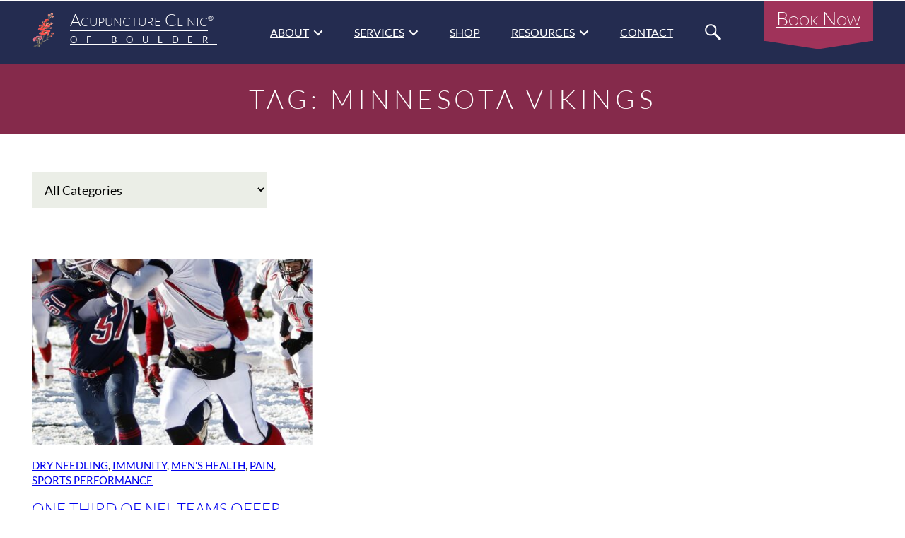

--- FILE ---
content_type: text/css
request_url: https://acuboulder.com/wp-content/themes/Acupuncture-Boulder/assets/styles/normalize.css?ver=102
body_size: 583
content:
html, body, div, span, applet, object, iframe,
h1, h2, h3, h4, h5, h6, p, blockquote, pre,
a, abbr, acronym, address, big, cite, code,
del, dfn, img, ins, kbd, s, samp,
small, strike, sub, sup, tt, var,
u, center,
dl, dt, dd, ol, ul, li,
fieldset, form, label, legend,
table, caption, tbody, tfoot, thead, tr, th, td,
article, aside, canvas, details, embed, 
figure, figcaption, footer, header, hgroup, 
menu, nav, output, ruby, section, summary,
time, mark, audio, video,
input, select, textarea, button
{
	margin: 0;
	padding: 0;
	border: 0;
	font-size: inherit;
	font: inherit;
	vertical-align: baseline;
	box-sizing: border-box;
}

table {
	border-spacing: 0;
}


article, aside, figure, footer, header, main, nav, section {
	display: block;
}

--- FILE ---
content_type: text/css
request_url: https://acuboulder.com/wp-content/plugins/content-extensions/blocks/custom-blocks.css?ver=101
body_size: 329
content:
.block-editor-block-list__layout .acuboulder-post-slider.has-global-headline>h2{position:static;width:100%}.block-editor-block-list__layout .acuboulder-post-slider .splide__slide{padding:3rem}.block-editor-block-list__layout .acuboulder-slide,.block-editor-block-list__layout .wp-block-extensions-slider-item,.block-editor-block-list__layout .splide__slide,.block-editor-block-list__layout .splide{visibility:visible}.block-editor-block-list__layout .splide__list{display:block}/*# sourceMappingURL=custom-blocks.css.map */

--- FILE ---
content_type: text/css
request_url: https://acuboulder.com/wp-content/themes/Acupuncture-Boulder/assets/styles/styles.css?ver=104
body_size: 6981
content:
html{font-size:1rem}body{overflow-x:hidden}body .is-layout-flow>*{margin-block-start:1rem;margin-block-end:0}body.logged-in.admin-bar{margin-top:-32px}body:not(.wp-admin):not(#tinymce):before{content:"";position:absolute;z-index:0;top:0;left:0;width:100%;height:5rem;background:var(--wp--preset--color--navy-blue)}body#tinymce{background:#f0f0f0}*[style*="font-weight:300"]>a{font-weight:300}a{position:relative;transition:color .3s;-webkit-tap-highlight-color:rgba(0,0,0,0);overflow:hidden}a:hover img,a:focus img,a:active img{transform:scale(1.05, 1.05)}a:active{background-color:rgba(0,0,0,0)}a[href^="tel:"]{white-space:nowrap}a img{transform:scale(1, 1);transition:transform .5s}a.is-skip-link{position:absolute;top:1rem;left:1rem;opacity:0;padding:.2rem;background:#fff}a.is-skip-link:focus{opacity:1;z-index:500}a[href="#mobile-menu"],.close{display:inline-block;position:relative;width:40px;height:40px}a[href="#mobile-menu"],.close{overflow:hidden;text-indent:1000%;white-space:nowrap}a[href="#mobile-menu"],a[href="#mobile-menu"]:before,a[href="#mobile-menu"]:after,a[href="#mobile-menu"] span,.close,.close:before,.close:after,.close span{transition:all .3s}a[href="#mobile-menu"]:before,a[href="#mobile-menu"]:after,a[href="#mobile-menu"] span,.close:before,.close:after,.close span{content:"";display:block;position:absolute;height:0;width:40px;left:0;border-bottom:2px solid #fff}a[href="#mobile-menu"]:before{top:8px}a[href="#mobile-menu"]:after{top:31px}a[href="#mobile-menu"] span{top:50%;margin-top:-1.5px;opacity:1}a[href="#mobile-menu"].open:before,.close:before{transform:rotateZ(45deg);top:18px;left:2.5px;width:33px}a[href="#mobile-menu"].open:after,.close:after{transform:rotateZ(135deg);top:18px;left:2px;width:33px}a[href="#mobile-menu"].open span,.close span{opacity:0}.base-button-style,.editor-styles-wrapper .block-editor-block-list__layout .wp-block-button__link,body>footer button,body>footer .button,body>footer .checkout-button,body>footer input[type=button],body>footer input[type=submit],body>footer input[type=reset],body>footer .wp-block-button__link,body>header button,body>header .button,body>header .checkout-button,body>header input[type=button],body>header input[type=submit],body>header input[type=reset],body>header .wp-block-button__link,body>main button,body>main .button,body>main .checkout-button,body>main input[type=button],body>main input[type=submit],body>main input[type=reset],body>main .wp-block-button__link,nav ul.buttons a{cursor:pointer;transition:all .3s;border:none;appearance:none;border-radius:0;font-weight:normal;text-transform:uppercase;line-height:1.1;letter-spacing:.1em;padding:.9rem 1.3rem .9rem;background:var(--wp--preset--color--red);color:#fff}.base-button-style:hover,.editor-styles-wrapper .block-editor-block-list__layout .wp-block-button__link:hover,body>footer button:hover,body>footer .button:hover,body>footer .checkout-button:hover,body>footer input[type=button]:hover,body>footer input[type=submit]:hover,body>footer input[type=reset]:hover,body>footer .wp-block-button__link:hover,body>header button:hover,body>header .button:hover,body>header .checkout-button:hover,body>header input[type=button]:hover,body>header input[type=submit]:hover,body>header input[type=reset]:hover,body>header .wp-block-button__link:hover,body>main button:hover,body>main .button:hover,body>main .checkout-button:hover,body>main input[type=button]:hover,body>main input[type=submit]:hover,body>main input[type=reset]:hover,body>main .wp-block-button__link:hover,.base-button-style:focus,.editor-styles-wrapper .block-editor-block-list__layout .wp-block-button__link:focus,body>footer button:focus,body>footer .button:focus,body>footer .checkout-button:focus,body>footer input[type=button]:focus,body>footer input[type=submit]:focus,body>footer input[type=reset]:focus,body>footer .wp-block-button__link:focus,body>header button:focus,body>header .button:focus,body>header .checkout-button:focus,body>header input[type=button]:focus,body>header input[type=submit]:focus,body>header input[type=reset]:focus,body>header .wp-block-button__link:focus,body>main button:focus,body>main .button:focus,body>main .checkout-button:focus,body>main input[type=button]:focus,body>main input[type=submit]:focus,body>main input[type=reset]:focus,body>main .wp-block-button__link:focus,.base-button-style:active,.editor-styles-wrapper .block-editor-block-list__layout .wp-block-button__link:active,body>footer button:active,body>footer .button:active,body>footer .checkout-button:active,body>footer input[type=button]:active,body>footer input[type=submit]:active,body>footer input[type=reset]:active,body>footer .wp-block-button__link:active,body>header button:active,body>header .button:active,body>header .checkout-button:active,body>header input[type=button]:active,body>header input[type=submit]:active,body>header input[type=reset]:active,body>header .wp-block-button__link:active,body>main button:active,body>main .button:active,body>main .checkout-button:active,body>main input[type=button]:active,body>main input[type=submit]:active,body>main input[type=reset]:active,body>main .wp-block-button__link:active,nav ul.buttons a:hover,nav ul.buttons a:focus,nav ul.buttons a:active{transform:scale(1.05, 1.05);background-color:var(--wp--preset--color--medium-red)}.big,big{font-size:var(--wp--preset--font-size--large)}body>footer input[type=radio],body>footer input[type=checkbox],body>header input[type=radio],body>header input[type=checkbox],body>main input[type=radio],body>main input[type=checkbox]{cursor:pointer;width:1rem;height:1rem;vertical-align:text-bottom;margin-right:.25rem}body>footer input[type=date],body>footer input[type=datetime],body>footer input[type=datetime-local],body>footer input[type=email],body>footer input[type=month],body>footer input[type=number],body>footer input[type=password],body>footer input[type=tel],body>footer input[type=text],body>footer input[type=time],body>footer input[type=url],body>footer input[type=week],body>footer select,body>footer textarea,body>header input[type=date],body>header input[type=datetime],body>header input[type=datetime-local],body>header input[type=email],body>header input[type=month],body>header input[type=number],body>header input[type=password],body>header input[type=tel],body>header input[type=text],body>header input[type=time],body>header input[type=url],body>header input[type=week],body>header select,body>header textarea,body>main input[type=date],body>main input[type=datetime],body>main input[type=datetime-local],body>main input[type=email],body>main input[type=month],body>main input[type=number],body>main input[type=password],body>main input[type=tel],body>main input[type=text],body>main input[type=time],body>main input[type=url],body>main input[type=week],body>main select,body>main textarea{-webkit-appearance:none;border:none;outline:none;border-radius:0;padding:.75rem;transition:all .3s;width:100%;background:#ebeee7;font-size:1rem}body>footer input[type=date]:active,body>footer input[type=date]:focus,body>footer input[type=date].valid,body>footer input[type=datetime]:active,body>footer input[type=datetime]:focus,body>footer input[type=datetime].valid,body>footer input[type=datetime-local]:active,body>footer input[type=datetime-local]:focus,body>footer input[type=datetime-local].valid,body>footer input[type=email]:active,body>footer input[type=email]:focus,body>footer input[type=email].valid,body>footer input[type=month]:active,body>footer input[type=month]:focus,body>footer input[type=month].valid,body>footer input[type=number]:active,body>footer input[type=number]:focus,body>footer input[type=number].valid,body>footer input[type=password]:active,body>footer input[type=password]:focus,body>footer input[type=password].valid,body>footer input[type=tel]:active,body>footer input[type=tel]:focus,body>footer input[type=tel].valid,body>footer input[type=text]:active,body>footer input[type=text]:focus,body>footer input[type=text].valid,body>footer input[type=time]:active,body>footer input[type=time]:focus,body>footer input[type=time].valid,body>footer input[type=url]:active,body>footer input[type=url]:focus,body>footer input[type=url].valid,body>footer input[type=week]:active,body>footer input[type=week]:focus,body>footer input[type=week].valid,body>footer select:active,body>footer select:focus,body>footer select.valid,body>footer textarea:active,body>footer textarea:focus,body>footer textarea.valid,body>header input[type=date]:active,body>header input[type=date]:focus,body>header input[type=date].valid,body>header input[type=datetime]:active,body>header input[type=datetime]:focus,body>header input[type=datetime].valid,body>header input[type=datetime-local]:active,body>header input[type=datetime-local]:focus,body>header input[type=datetime-local].valid,body>header input[type=email]:active,body>header input[type=email]:focus,body>header input[type=email].valid,body>header input[type=month]:active,body>header input[type=month]:focus,body>header input[type=month].valid,body>header input[type=number]:active,body>header input[type=number]:focus,body>header input[type=number].valid,body>header input[type=password]:active,body>header input[type=password]:focus,body>header input[type=password].valid,body>header input[type=tel]:active,body>header input[type=tel]:focus,body>header input[type=tel].valid,body>header input[type=text]:active,body>header input[type=text]:focus,body>header input[type=text].valid,body>header input[type=time]:active,body>header input[type=time]:focus,body>header input[type=time].valid,body>header input[type=url]:active,body>header input[type=url]:focus,body>header input[type=url].valid,body>header input[type=week]:active,body>header input[type=week]:focus,body>header input[type=week].valid,body>header select:active,body>header select:focus,body>header select.valid,body>header textarea:active,body>header textarea:focus,body>header textarea.valid,body>main input[type=date]:active,body>main input[type=date]:focus,body>main input[type=date].valid,body>main input[type=datetime]:active,body>main input[type=datetime]:focus,body>main input[type=datetime].valid,body>main input[type=datetime-local]:active,body>main input[type=datetime-local]:focus,body>main input[type=datetime-local].valid,body>main input[type=email]:active,body>main input[type=email]:focus,body>main input[type=email].valid,body>main input[type=month]:active,body>main input[type=month]:focus,body>main input[type=month].valid,body>main input[type=number]:active,body>main input[type=number]:focus,body>main input[type=number].valid,body>main input[type=password]:active,body>main input[type=password]:focus,body>main input[type=password].valid,body>main input[type=tel]:active,body>main input[type=tel]:focus,body>main input[type=tel].valid,body>main input[type=text]:active,body>main input[type=text]:focus,body>main input[type=text].valid,body>main input[type=time]:active,body>main input[type=time]:focus,body>main input[type=time].valid,body>main input[type=url]:active,body>main input[type=url]:focus,body>main input[type=url].valid,body>main input[type=week]:active,body>main input[type=week]:focus,body>main input[type=week].valid,body>main select:active,body>main select:focus,body>main select.valid,body>main textarea:active,body>main textarea:focus,body>main textarea.valid{outline:1px solid var(--wp--preset--color--gray)}body>footer label,body>header label,body>main label{font-weight:bold}body>footer select,body>header select,body>main select{-webkit-appearance:menulist}body>footer ::-webkit-input-placeholder,body>header ::-webkit-input-placeholder,body>main ::-webkit-input-placeholder{text-transform:uppercase;color:#aaa}body>footer ::-moz-input-placeholder,body>header ::-moz-input-placeholder,body>main ::-moz-input-placeholder{text-transform:uppercase;color:#aaa}body>footer ::-ms-input-placeholder,body>header ::-ms-input-placeholder,body>main ::-ms-input-placeholder{text-transform:uppercase;color:#aaa}body>footer .site-search,body>header .site-search,body>main .site-search{position:relative}body>footer .site-search .close,body>header .site-search .close,body>main .site-search .close{display:none}body>footer .site-search input[type=image],body>header .site-search input[type=image],body>main .site-search input[type=image]{position:absolute;top:.6rem;right:.75rem;width:1.8rem;height:1.8rem;filter:brightness(0.5)}body>footer .site-search #s,body>header .site-search #s,body>main .site-search #s{padding-right:2.5rem}body>footer img,body>footer iframe,body>footer video,body>main img,body>main iframe,body>main video{max-width:100%}body>footer img[height],body>main img[height]{height:auto !important}body>footer ol,body>footer ul,body>footer p,body>main ol,body>main ul,body>main p{padding-bottom:.5rem}body>footer ol,body>footer ul,body>main ol,body>main ul{padding-left:2rem;margin:0 0 1rem}body>footer>section,body>main>section{padding-top:clamp(3rem,3.5vw,3.5rem);padding-bottom:clamp(3rem,3.5vw,3.5rem)}body>footer>section>:not([class*=is-layout]):not(.wp-block-spacer):not(.wp-block-separator)+:not([class*=is-layout]):not(.wp-block-spacer):not(.wp-block-separator),body>main>section>:not([class*=is-layout]):not(.wp-block-spacer):not(.wp-block-separator)+:not([class*=is-layout]):not(.wp-block-spacer):not(.wp-block-separator){margin-block-start:1rem;margin-block-end:0}body>footer>section.is-style-no-padding,body>main>section.is-style-no-padding{padding:0}body>footer>section.is-style-no-side-padding,body>main>section.is-style-no-side-padding{padding-left:0;padding-right:0}body>footer>*:not(section):not(.wp-block-cover):not(.wp-block-group):not(.wp-block-media-text):not(.acuboulder-slider),body>footer>section:not(.is-style-no-padding):not(.is-style-no-side-padding)>*:not(section):not(.section-bg),body>footer>section.is-style-no-padding>.wp-block-group>*,body>footer>section.is-style-no-side-padding>.wp-block-group>*,body>footer>section>section:not(.is-style-no-padding):not(.is-style-no-side-padding)>*:not(.section-bg),body>footer>.wp-block-group>*,body>footer .wp-block-cover__inner-container,body>main>*:not(section):not(.wp-block-cover):not(.wp-block-group):not(.wp-block-media-text):not(.acuboulder-slider),body>main>section:not(.is-style-no-padding):not(.is-style-no-side-padding)>*:not(section):not(.section-bg),body>main>section.is-style-no-padding>.wp-block-group>*,body>main>section.is-style-no-side-padding>.wp-block-group>*,body>main>section>section:not(.is-style-no-padding):not(.is-style-no-side-padding)>*:not(.section-bg),body>main>.wp-block-group>*,body>main .wp-block-cover__inner-container{max-width:1400px;margin-left:clamp(1.25rem,4.5vw,2.5rem);margin-right:clamp(1.25rem,4.5vw,2.5rem)}body>footer>section+*:not(section):not(.wp-block-cover):not(.wp-block-group):not(.wp-block-media-text):not(.acuboulder-slider),body>footer>.wp-block-cover+*:not(section):not(.wp-block-cover):not(.wp-block-group):not(.wp-block-media-text):not(.acuboulder-slider),body>footer>.wp-block-group+*:not(section):not(.wp-block-cover):not(.wp-block-group):not(.wp-block-media-text):not(.acuboulder-slider),body>footer>.wp-block-media-text+*:not(section):not(.wp-block-cover):not(.wp-block-group):not(.wp-block-media-text):not(.acuboulder-slider),body>footer>.acuboulder-slider+*:not(section):not(.wp-block-cover):not(.wp-block-group):not(.wp-block-media-text):not(.acuboulder-slider),body>main>section+*:not(section):not(.wp-block-cover):not(.wp-block-group):not(.wp-block-media-text):not(.acuboulder-slider),body>main>.wp-block-cover+*:not(section):not(.wp-block-cover):not(.wp-block-group):not(.wp-block-media-text):not(.acuboulder-slider),body>main>.wp-block-group+*:not(section):not(.wp-block-cover):not(.wp-block-group):not(.wp-block-media-text):not(.acuboulder-slider),body>main>.wp-block-media-text+*:not(section):not(.wp-block-cover):not(.wp-block-group):not(.wp-block-media-text):not(.acuboulder-slider),body>main>.acuboulder-slider+*:not(section):not(.wp-block-cover):not(.wp-block-group):not(.wp-block-media-text):not(.acuboulder-slider){margin-top:clamp(3rem,5vw,5rem)}body>footer>*:not(section):not(.wp-block-cover):not(.wp-block-group):not(.wp-block-media-text):not(.acuboulder-slider):not(:first-child),body>main>*:not(section):not(.wp-block-cover):not(.wp-block-group):not(.wp-block-media-text):not(.acuboulder-slider):not(:first-child){margin-block-start:1rem}body>footer>*:not(section):not(.wp-block-cover):not(.wp-block-group):not(.wp-block-media-text):not(.acuboulder-slider):last-child,body>main>*:not(section):not(.wp-block-cover):not(.wp-block-group):not(.wp-block-media-text):not(.acuboulder-slider):last-child{margin-bottom:clamp(3rem,5vw,5rem)}body>footer>*:not(section):not(.wp-block-cover):not(.wp-block-group):not(.wp-block-media-text):not(.acuboulder-slider)+section,body>footer>*:not(section):not(.wp-block-cover):not(.wp-block-group):not(.wp-block-media-text):not(.acuboulder-slider)+.wp-block-cover,body>footer>*:not(section):not(.wp-block-cover):not(.wp-block-group):not(.wp-block-media-text):not(.acuboulder-slider)+.wp-block-group,body>footer>*:not(section):not(.wp-block-cover):not(.wp-block-group):not(.wp-block-media-text):not(.acuboulder-slider)+.wp-block-media-text,body>footer>*:not(section):not(.wp-block-cover):not(.wp-block-group):not(.wp-block-media-text):not(.acuboulder-slider)+.acuboulder-slider,body>main>*:not(section):not(.wp-block-cover):not(.wp-block-group):not(.wp-block-media-text):not(.acuboulder-slider)+section,body>main>*:not(section):not(.wp-block-cover):not(.wp-block-group):not(.wp-block-media-text):not(.acuboulder-slider)+.wp-block-cover,body>main>*:not(section):not(.wp-block-cover):not(.wp-block-group):not(.wp-block-media-text):not(.acuboulder-slider)+.wp-block-group,body>main>*:not(section):not(.wp-block-cover):not(.wp-block-group):not(.wp-block-media-text):not(.acuboulder-slider)+.wp-block-media-text,body>main>*:not(section):not(.wp-block-cover):not(.wp-block-group):not(.wp-block-media-text):not(.acuboulder-slider)+.acuboulder-slider{margin-top:clamp(3rem,5vw,5rem)}body>footer>section>*:not(:first-child),body>main>section>*:not(:first-child){margin-block-start:1rem}body>footer>section>.section-bg+*,body>main>section>.section-bg+*{margin-block-start:0}body>footer .toggle+*,body>main .toggle+*{display:none}body>footer a,body>footer .wp-block-social-link-label{color:#fff}body>footer a:hover,body>footer a:active,body>footer a:focus{color:var(--wp--preset--color--light-red)}body>footer .wp-block-social-link:hover .wp-block-social-link-label,body>footer .wp-block-social-link:active .wp-block-social-link-label,body>footer .wp-block-social-link:focus .wp-block-social-link-label{color:var(--wp--preset--color--light-red)}.has-white-color>a{transition:opacity .3s}.has-white-color>a,.has-white-color>a:hover,.has-white-color>a:active,.has-white-color>a:focus{color:#fff}.has-white-color>a:hover,.has-white-color>a:active,.has-white-color>a:focus{opacity:.8}hr{border:none;height:0px;overflow:hidden;border-bottom:1px solid var(--wp--preset--color--gray);clear:both;margin-top:2rem;margin-bottom:2rem}body>header{position:fixed;width:100%;top:0;left:0;z-index:100;background:var(--wp--preset--color--navy-blue);transition:all .3s;height:5rem;display:flex;flex-wrap:wrap;align-items:center;justify-content:space-between;overflow:hidden;padding-top:1.125rem;border-bottom:1px solid var(--wp--preset--color--navy-blue)}body>header,body>header nav{padding-left:clamp(1.25rem,4.5vw,2.5rem);padding-right:clamp(1.25rem,4.5vw,2.5rem)}body>header.open{height:100vh}body>header:hover,body>header.scrolling{border-bottom-color:#fff}body>header a[href="#mobile-menu"]{position:relative}body>header a[href="#search"]{display:none}body>header nav{flex-basis:100%;height:calc(100vh - 6rem);text-align:center;overflow-y:auto;font-size:1.1rem;margin-top:1.25rem;padding-top:1rem}body>header nav a{padding:.4rem;display:block;color:#fff;transition:opacity .3s}body>header nav a:hover,body>header nav a:active,body>header nav a:focus{color:#fff;opacity:.8}body>header nav li{list-style:none}body>header nav .sub-menu{padding:0 0 1rem}body>header nav>ul.buttons a{white-space:nowrap}body>header nav>ul>li{margin-bottom:1rem}body>header nav>ul>li>a{text-transform:uppercase;font-size:1.1em}.logo{position:relative;overflow:visible;flex-shrink:0;z-index:5;display:block;width:15.5rem;height:2.75rem;background:url(../images/Logo-Flowers.png) no-repeat left;background-size:contain;transition:transform .3s;color:#fff;white-space:nowrap;padding-left:3rem}.logo:after{content:"®";position:absolute;right:1.25rem;top:0;font-size:10px}.logo:hover,.logo:focus,.logo:active{color:#fff;transform:scale(1.05, 1.05)}.logo span:first-child{display:inline-block;font-variant:small-caps;font-weight:300;font-size:24px;line-height:1.3;border-bottom:1px solid #fff;margin-top:-0.4rem}.logo span:last-child{display:block;padding-top:.25rem;text-transform:uppercase;font-size:12.8px;letter-spacing:1em}body>main{padding-top:5rem}body>main .acuboulder-alert{position:relative;color:#fff;padding-top:1rem;padding-bottom:.5rem;display:flex;justify-content:space-between}body>main .acuboulder-alert,body>main .acuboulder-alert:before{background:var(--wp--preset--color--gray)}body>main .acuboulder-alert:before{content:"";position:absolute;left:-100vw;width:220vw;top:0;height:100%}body>main .acuboulder-alert+*{margin-top:0 !important;margin-block-start:0 !important}body>main .acuboulder-alert .acuboulder-alert-content{position:relative}body>main .acuboulder-alert .close{margin-top:-0.25rem}body>main .is-skip-link{position:absolute;left:-10000vw;width:1px;height:1px;overflow:hidden}body>main .is-skip-link:focus{position:static;width:auto;height:auto}.max-width-8em{max-width:8em !important}.max-width-8em.has-text-align-center{margin-left:auto;margin-right:auto}.max-width-10em{max-width:10em !important}.max-width-10em.has-text-align-center{margin-left:auto;margin-right:auto}.max-width-12em{max-width:12em !important}.max-width-12em.has-text-align-center{margin-left:auto;margin-right:auto}.max-width-15em{max-width:15em !important}.max-width-15em.has-text-align-center{margin-left:auto;margin-right:auto}.max-width-20em{max-width:20em !important}.max-width-20em.has-text-align-center{margin-left:auto;margin-right:auto}.max-width-25em{max-width:25em !important}.max-width-25em.has-text-align-center{margin-left:auto;margin-right:auto}.max-width-30em{max-width:30em !important}.max-width-30em.has-text-align-center{margin-left:auto;margin-right:auto}.max-width-35em{max-width:35em !important}.max-width-35em.has-text-align-center{margin-left:auto;margin-right:auto}.max-width-40em{max-width:40em !important}.max-width-40em.has-text-align-center{margin-left:auto;margin-right:auto}.modal{display:block;width:calc(100% - 2rem);max-width:1200px !important;height:auto;max-height:calc(100vh - 6rem);position:fixed;z-index:1001;top:50%;left:50%;transform:translate(-50%, -50%);background:#fff;opacity:0;pointer-events:none;transition:opacity .3s}.modal .close{position:absolute;left:100%;top:0}.modal .close:before,.modal .close:after{border-top-color:#fff}.modal>div{margin:clamp(1rem,2vw,2rem);max-height:calc(100vh - 10rem);overflow-y:auto;overflow-x:hidden}.modal>div>iframe,.modal>div>img,.modal>div>video{display:block;width:100%;margin:auto}.overlay{width:100%;height:100%;position:fixed;z-index:1000;left:0px;top:0px;background:rgba(0,0,0,.8);display:block;opacity:0;transition:opacity .3s;pointer-events:none}.page-numbers{display:inline-block;padding:.35rem;vertical-align:middle}.page-numbers.current,.page-numbers.dots{color:var(--wp--preset--color--gray)}.splide .splide__arrow{background:none}.splide .splide__arrow:hover,.splide .splide__arrow:active,.splide .splide__arrow:focus{transform:scale(1.1) translateY(-50%)}.splide .splide__arrow svg{fill:#fff;height:1.5rem;width:1.5rem}.splide .splide__pagination__page{width:10px;height:10px;margin:5px}.splide .splide__pagination__page:hover,.splide .splide__pagination__page:active,.splide .splide__pagination__page:focus{background-color:#ccc}.splide .splide__pagination__page.is-active{background:var(--wp--preset--color--medium-red)}sup{font-size:.5em;vertical-align:.8em}.toggle{display:block;position:relative;cursor:pointer;padding:.5rem 2rem .5rem .5rem;font-size:var(--wp--preset--font-size--large)}.toggle,.toggle:active{background:rgba(0,0,0,.05)}.toggle:after{content:"+";display:block;position:absolute;right:.5rem;top:.3rem;font-size:1.25em}.toggle.active:after{content:"–"}.toggle+div{padding:1rem .5rem}.archive #categories-dropdown,.blog #categories-dropdown{width:auto;margin-bottom:2rem}.is-newsletter-subscribe form{max-width:30rem;margin-left:auto;margin-right:auto;display:flex}.is-newsletter-subscribe sup{font-size:.7em}.post-sidebar{text-align:center}.post-sidebar .author-photo{position:relative;width:120px;height:120px;margin-left:auto;margin-right:auto;overflow:hidden}.post-sidebar .author-photo img{position:absolute;left:50%;top:0;transform:translateX(-50%);min-height:101%;object-fit:cover}.post-sidebar hr.wp-block-separator:only-child{margin:0 0 -1rem}.post-sidebar .site-search{transform:scale(0.9)}.post-sidebar>ul>li{list-style:none}.post-sidebar>ul>li:not(.widget_text){margin-bottom:2rem}.post-sidebar .wp-block-categories,.post-sidebar .wp-block-latest-posts{padding:0}.post-sidebar .wp-block-categories li,.post-sidebar .wp-block-latest-posts li{list-style:none;font-size:var(--wp--preset--font-size--small);margin-bottom:.75rem}.single .post-title:after{content:"";position:relative;display:block;width:70%;height:0;max-width:20rem;left:50%;transform:translateX(-50%);border-bottom:1px solid #000;opacity:.3;margin:1rem 0}.single-post .has-post-previous a,.single-post .has-post-next a{display:inline-block}.single-post .has-post-previous a:before,.single-post .has-post-next a:after{content:"";position:absolute;width:1.5em;height:1.5em;top:calc(50% - .75em);background:url("data:image/svg+xml,%3Csvg xmlns='http://www.w3.org/2000/svg' x='0px' y='0px' viewBox='0 0 12 11'%3E%3Cpolyline fill='none' stroke='%23852a4b' points='6.2,10.3 1.4,5.5 6.2,0.7 '/%3E%3Cline stroke='%23852a4b' x1='2' y1='5.5' x2='12' y2='5.5'/%3E%3C/svg%3E") no-repeat;background-size:contain}.single-post .has-post-previous a{padding-left:2em}.single-post .has-post-previous a:before{left:0}.single-post .has-post-next a{padding-right:2em}.single-post .has-post-next a:after{transform:scaleX(-1);right:0}.single-post .post-content>div:not([class])>*:not(:first-child){margin-block-start:1rem}@media(max-width: 781px){body>footer .hide-mobile,body>footer .show-desktop,body>header .hide-mobile,body>header .show-desktop,body>main .hide-mobile,body>main .show-desktop{display:none !important}body>footer,body>footer *,body>main,body>main *{text-align:center !important}body>footer *:not(.splide__list),body>main *:not(.splide__list){justify-content:center !important}body>footer img,body>main img{margin-left:auto;margin-right:auto}body>footer li,body>main li{list-style:none}body>footer td,body>footer th,body>main td,body>main th{text-align:left !important}body>footer ul,body>main ul{padding-left:0}body>footer .logo{margin-left:auto !important;margin-right:auto !important;transform:translateX(-1.5rem)}body>footer .logo:hover,body>footer .logo:active,body>footer .logo:focus{transform:scale(1.05) translateX(-1.5rem)}body>footer .wp-block-social-links{align-items:center !important}}@media(min-width: 782px){html{font-size:1.06rem}body>footer .hide-desktop,body>footer .show-mobile,body>header .hide-desktop,body>header .show-mobile,body>main .hide-desktop,body>main .show-mobile{display:none !important}.single-post .has-post-previous,.single-post .has-post-next{margin-top:1rem}.single-post .has-post-next{text-align:right}.single-post .post-sidebar{flex-basis:33%;max-width:15rem}}@media(max-width: 1199px){body>header nav>ul.buttons a,body>header nav>ul.buttons a:hover,body>header nav>ul.buttons a:active,body>header nav>ul.buttons a:focus{background-color:#fff;color:#000}body>header .site-search{margin-top:2rem}}@media(min-width: 1200px){html{font-size:1.125rem}html.desktop footer .transition,html.desktop header .transition,html.desktop main .transition{transition:all 1s .3s}html.desktop footer .transition.blur,html.desktop header .transition.blur,html.desktop main .transition.blur{filter:blur(8px)}html.desktop footer .transition.blur.complete,html.desktop header .transition.blur.complete,html.desktop main .transition.blur.complete{filter:none}html.desktop footer .transition.delay,html.desktop header .transition.delay,html.desktop main .transition.delay{transition-delay:.8s}html.desktop footer .transition.delay.more,html.desktop header .transition.delay.more,html.desktop main .transition.delay.more{transition-delay:1.5s}html.desktop footer .transition.enlarge,html.desktop header .transition.enlarge,html.desktop main .transition.enlarge{transform:scale(0.5, 0.5)}html.desktop footer .transition.enlarge.complete,html.desktop header .transition.enlarge.complete,html.desktop main .transition.enlarge.complete{transform:scale(1, 1)}html.desktop footer .transition.move-left,html.desktop header .transition.move-left,html.desktop main .transition.move-left{transform:translateX(100%)}html.desktop footer .transition.move-left.complete,html.desktop header .transition.move-left.complete,html.desktop main .transition.move-left.complete{transform:translateX(0)}html.desktop footer .transition.move-right,html.desktop header .transition.move-right,html.desktop main .transition.move-right{transform:translateX(-100%)}html.desktop footer .transition.move-right.complete,html.desktop header .transition.move-right.complete,html.desktop main .transition.move-right.complete{transform:translateX(0)}html.desktop footer .transition.move-up,html.desktop header .transition.move-up,html.desktop main .transition.move-up{transform:translateY(6rem)}html.desktop footer .transition.move-up.complete,html.desktop header .transition.move-up.complete,html.desktop main .transition.move-up.complete{transform:translateY(0)}html.desktop footer .transition.move-down,html.desktop header .transition.move-down,html.desktop main .transition.move-down{transform:translateY(-6rem)}html.desktop footer .transition.move-down.complete,html.desktop header .transition.move-down.complete,html.desktop main .transition.move-down.complete{transform:translateY(0)}html.desktop footer .transition.opacity,html.desktop header .transition.opacity,html.desktop main .transition.opacity{opacity:0}html.desktop footer .transition.opacity.complete,html.desktop header .transition.opacity.complete,html.desktop main .transition.opacity.complete{opacity:1}html.desktop footer .transition.reduce,html.desktop header .transition.reduce,html.desktop main .transition.reduce{transform:scale(1.5, 1.5)}html.desktop footer .transition.reduce.complete,html.desktop header .transition.reduce.complete,html.desktop main .transition.reduce.complete{transform:scale(1, 1)}body>header{padding-top:.25rem;overflow:visible}body>header a[href="#mobile-menu"]{display:none}body>header a[href="#search"]{display:block;width:2.25rem;overflow:hidden;text-indent:1000%;white-space:nowrap;background-image:url(../images/Search-Icon.svg);background-repeat:no-repeat;background-position:center;background-size:1.25rem}body>header .logo{margin-top:-0.6rem}body>header nav{flex-basis:auto;flex-grow:5;height:auto;overflow:visible;margin:0 0 0 2rem;padding:0;font-size:.8rem}body>header nav,body>header nav>ul{display:flex}body>header nav>ul{margin:0}body>header nav>ul.buttons{order:3;margin-top:-1rem;margin-left:2rem;transition:margin-top .3s}body>header nav>ul.buttons a{position:relative;overflow:visible;background:var(--wp--preset--color--medium-red);font-size:1.5rem;font-variant:small-caps;font-weight:300;text-transform:none;letter-spacing:normal;padding:1.25rem 1rem 1rem}body>header nav>ul.buttons a:after{content:"";position:absolute;display:block;width:100%;left:0;top:99%;height:12px;background:var(--wp--preset--color--medium-red);clip-path:polygon(0 0, 50% 100%, 100% 0)}body>header nav>ul.buttons a:hover,body>header nav>ul.buttons a:active,body>header nav>ul.buttons a:focus{opacity:1}body>header nav>ul.main{flex-grow:2;margin-top:.75rem;justify-content:space-around}body>header nav>ul.main>li{position:relative}body>header nav>ul.main>li:hover>.sub-menu,body>header nav>ul.main>li:focus>.sub-menu,body>header nav>ul.main>li:focus-within>.sub-menu,body>header nav>ul.main>li>a:hover+.sub-menu,body>header nav>ul.main>li>a:active+.sub-menu,body>header nav>ul.main>li>a:focus+.sub-menu{opacity:1;pointer-events:all}body>header nav>ul.main>li>a{padding-top:.8rem;padding-bottom:.8rem}body>header nav>ul.main>li.is-search{order:20}body>header nav>ul.main>li.menu-item-has-children>a:after{content:"";display:inline-block;margin-left:.6rem;width:.4rem;height:.4rem;border-left:2px solid #fff;border-bottom:2px solid #fff;transform:rotate(-45deg) translateY(-0.2rem)}body>header nav>ul.main>li .sub-menu{position:absolute;background:var(--wp--preset--color--navy-blue);top:calc(100% - .3rem);left:calc(50% - .5rem);transform:translateX(-50%);min-width:10rem;max-width:20rem;padding:.7rem .5rem 1rem;transition:transform .3s;opacity:0;transition:opacity .3s;pointer-events:none}body>header nav>ul.main>li .sub-menu:before{content:"";position:absolute;z-index:-1;top:1.4rem;left:-1px;width:100%;bottom:0;border:1px solid #fff;border-top:none}body>header .site-search{position:absolute;right:-0.5rem;top:0;width:15rem;opacity:0;transition:opacity .5s;pointer-events:none}body>header .site-search .close{display:block;position:absolute;left:calc(100% + .2rem);top:.4rem}body>header .site-search input[type=image]{top:.6rem;width:1.5rem;height:1.5rem}body>header .site-search.open{opacity:1;pointer-events:all}}@media(min-width: 1500px){body>footer>*:not(section):not(.wp-block-cover):not(.wp-block-group):not(.wp-block-media-text):not(.wp-block-image.aligncenter):not(.acuboulder-slider),body>footer>section:not(.is-style-no-padding):not(.is-style-no-side-padding)>*:not(.wp-block-image.aligncenter):not(.section-bg),body>footer>section.is-style-no-padding>.wp-block-group>*,body>footer>section.is-style-no-side-padding>.wp-block-group>*,body>footer .wp-block-cover__inner-container,body>main>*:not(section):not(.wp-block-cover):not(.wp-block-group):not(.wp-block-media-text):not(.wp-block-image.aligncenter):not(.acuboulder-slider),body>main>section:not(.is-style-no-padding):not(.is-style-no-side-padding)>*:not(.wp-block-image.aligncenter):not(.section-bg),body>main>section.is-style-no-padding>.wp-block-group>*,body>main>section.is-style-no-side-padding>.wp-block-group>*,body>main .wp-block-cover__inner-container{margin-left:calc(50vw - 700px) !important;margin-right:calc(50vw - 700px) !important}body>header{padding-left:calc(50vw - 700px);padding-right:calc(50vw - 700px)}body>header .logo{transform:scale(1.1)}body>header .logo:hover,body>header .logo:active,body>header .logo:focus{transform:scale(1.15)}}@media(min-width: 1600px){html{font-size:1.18rem}}.block-editor-block-list__layout .has-large-font-size{margin-block-start:1rem;margin-block-end:1rem}.block-editor-block-list__layout .has-x-large-font-size{margin-block-start:1rem;margin-block-end:1rem}.block-editor-block-list__layout .has-xxl-font-size{margin-block-start:1rem;margin-block-end:1rem}.block-editor-block-list__layout .has-xxxl-font-size{margin-block-start:1rem;margin-block-end:1rem}.block-editor-block-list__layout .has-xxxxl-font-size{margin-block-start:1rem;margin-block-end:1rem}.editor-styles-wrapper .block-editor-block-list__layout .wp-block-columns.is-layout-flex{gap:clamp(1rem,3vw,2rem)}@media(max-width: 781px){.wp-block-columns.is-style-stack-reverse{flex-direction:column-reverse}}.wp-block-cover-image .wp-block-cover__image-background,.wp-block-cover .wp-block-cover__image-background{height:100% !important}.wp-block-gallery.has-nested-images.is-style-acuboulder{justify-content:center}.wp-block-gallery.has-nested-images.is-style-acuboulder.columns-3 figure.wp-block-image:not(#individual-image){max-width:calc(33.33333% - var(--wp--style--unstable-gallery-gap, 16px)*.66667)}.wp-block-gallery.has-nested-images.is-style-acuboulder.columns-4 figure.wp-block-image:not(#individual-image){max-width:calc(25% - var(--wp--style--unstable-gallery-gap, 16px)*.75)}.wp-block-gallery.has-nested-images.is-style-acuboulder figure.wp-block-image a:after{content:"";position:absolute;left:0;width:100%;top:0;height:100%;background:#fff;opacity:0;transition:opacity .3s}.wp-block-gallery.has-nested-images.is-style-acuboulder figure.wp-block-image a:hover:after,.wp-block-gallery.has-nested-images.is-style-acuboulder figure.wp-block-image a:focus:after,.wp-block-gallery.has-nested-images.is-style-acuboulder figure.wp-block-image a:active:after{opacity:.5}.wp-block-gallery.has-nested-images.is-style-acuboulder figure.wp-block-image a:hover+figcaption,.wp-block-gallery.has-nested-images.is-style-acuboulder figure.wp-block-image a:focus+figcaption,.wp-block-gallery.has-nested-images.is-style-acuboulder figure.wp-block-image a:active+figcaption{bottom:50%;transform:translateY(50%);background-color:rgba(0,0,0,0)}.wp-block-gallery.has-nested-images.is-style-acuboulder figure.wp-block-image figcaption{color:#000;text-transform:uppercase;font-size:var(--wp--preset--font-size--large);line-height:1.1;background:rgba(255,255,255,.5);padding:1rem;max-height:none;transition:all .3s}@media(max-width: 1199px){.wp-block-gallery.has-nested-images.is-style-acuboulder.columns-4 figure.wp-block-image:not(#individual-image){width:calc(33.33333% - var(--wp--style--unstable-gallery-gap, 16px)*.66667);max-width:calc(33.33333% - var(--wp--style--unstable-gallery-gap, 16px)*.66667)}}@media(max-width: 781px){.wp-block-gallery.has-nested-images.is-style-acuboulder.columns-3 figure.wp-block-image:not(#individual-image),.wp-block-gallery.has-nested-images.is-style-acuboulder.columns-4 figure.wp-block-image:not(#individual-image){width:calc(50% - var(--wp--style--unstable-gallery-gap, 16px)*.5);max-width:calc(50% - var(--wp--style--unstable-gallery-gap, 16px)*.5)}}@media(max-width: 549px){.wp-block-gallery.has-nested-images.is-style-acuboulder.columns-3 figure.wp-block-image:not(#individual-image),.wp-block-gallery.has-nested-images.is-style-acuboulder.columns-4 figure.wp-block-image:not(#individual-image){width:100%;max-width:100%}}body>main .wp-block-gallery.has-nested-images.is-style-acuboulder figcaption{pointer-events:none}.wp-block-group.is-content-justification-space-between{justify-content:space-between}h1.wp-block-heading.is-style-acuboulder{text-transform:uppercase;font-size:var(--wp--preset--font-size--xxxl);font-weight:300;letter-spacing:.15em;text-align:center}h2.wp-block-heading.is-style-acuboulder{letter-spacing:.15em}h2.wp-block-heading.is-style-acuboulder>span{display:inline-block;position:relative}h2.wp-block-heading.is-style-acuboulder>span:after{content:"";position:relative;display:block;width:70%;left:15%;height:0;border-bottom:1px solid #fff;opacity:.5;margin:.3rem 0 1rem}h2.wp-block-heading.is-style-small-caps{text-transform:none;font-variant:small-caps;letter-spacing:.05em}.wp-block-image,.wp-block-image img,.wp-block-post-featured-image,.wp-block-post-featured-image img{display:block}.wp-block-image.aligncenter,.wp-block-image.aligncenter img,.wp-block-image.aligncenter .components-resizable-box__container{margin-left:auto !important;margin-right:auto !important}.wp-block-image.is-style-circular img{border-radius:2000px}.wp-block-image.is-style-multiply img{mix-blend-mode:multiply}.wp-block-post-featured-image{position:relative;width:100%;height:0;padding:0 0 66.6666% !important;overflow:hidden}.wp-block-post-featured-image a,.wp-block-post-featured-image img{position:absolute}.wp-block-post-featured-image a{left:0;top:0;width:100%;height:100%}.wp-block-post-featured-image a:hover img,.wp-block-post-featured-image a:active img,.wp-block-post-featured-image a:focus img{transform:translate(-50%, -50%) scale(1.05)}.wp-block-post-featured-image img{left:50%;top:50%;transform:translate(-50%, -50%);min-height:101%;object-fit:cover}@media(max-width: 781px){.wp-block-media-text.is-stacked-on-mobile{grid-template-columns:100% !important}.wp-block-media-text.is-stacked-on-mobile .wp-block-media-text__content,.wp-block-media-text.is-stacked-on-mobile .wp-block-media-text__media{grid-column:1}.wp-block-media-text.is-stacked-on-mobile .wp-block-media-text__content,.wp-block-media-text.is-stacked-on-mobile.has-media-on-the-right.is-style-stack-reverse .wp-block-media-text__content{grid-row:2}.wp-block-media-text.is-stacked-on-mobile .wp-block-media-text__media,.wp-block-media-text.is-stacked-on-mobile.has-media-on-the-right.is-style-stack-reverse .wp-block-media-text__media{grid-row:1}.wp-block-media-text.is-stacked-on-mobile.is-style-stack-reverse .wp-block-media-text__content,.wp-block-media-text.is-stacked-on-mobile.has-media-on-the-right .wp-block-media-text__content{grid-row:1}.wp-block-media-text.is-stacked-on-mobile.is-style-stack-reverse .wp-block-media-text__media,.wp-block-media-text.is-stacked-on-mobile.has-media-on-the-right .wp-block-media-text__media{grid-row:2}}.wp-block-table.is-style-no-styling th,.wp-block-table.is-style-no-styling td{border:none;padding:0 0 .5rem 0}.wp-block-table.is-style-no-styling th:not(:last-child),.wp-block-table.is-style-no-styling td:not(:last-child){padding-right:1rem}.wp-block-table[class*=is-style-responsive-table]{position:relative;line-height:1.3;overflow:visible}.wp-block-table[class*=is-style-responsive-table],.wp-block-table[class*=is-style-responsive-table] thead,.wp-block-table[class*=is-style-responsive-table] th,.wp-block-table[class*=is-style-responsive-table] td{border:none}.wp-block-table[class*=is-style-responsive-table] .scroller{width:100%;overflow-x:auto}.wp-block-table[class*=is-style-responsive-table] tbody td{padding-top:.75rem}.wp-block-table[class*=is-style-responsive-table] tbody tr{vertical-align:top}.wp-block-table[class*=is-style-responsive-table] tbody tr:first-child td{padding-top:1.25rem}.wp-block-table[class*=is-style-responsive-table] td,.wp-block-table[class*=is-style-responsive-table] th{text-align:center;min-width:10rem}.wp-block-table[class*=is-style-responsive-table] thead{background:#fff;text-transform:uppercase;color:var(--wp--preset--color--blue);font-size:.9rem;font-weight:bold}.wp-block-table[class*=is-style-responsive-table] thead th{padding-top:.4rem;padding-bottom:.4rem}.wp-block-table[class*=is-style-responsive-table] .responsive-table-navigation{display:block;text-align:right;padding-bottom:.5rem;opacity:0;pointer-events:none;transition:opacity .3s}.wp-block-table[class*=is-style-responsive-table] .responsive-table-navigation a{overflow:hidden;text-indent:1000%;white-space:nowrap;display:inline-block;vertical-align:-0.2em;width:1rem;height:1rem;border:4px solid rgba(0,0,0,0);border-right-color:var(--wp--preset--color--blue);border-top-color:var(--wp--preset--color--blue)}.wp-block-table[class*=is-style-responsive-table] .responsive-table-navigation a[href="#move-left"]{transform:rotate(225deg)}.wp-block-table[class*=is-style-responsive-table] .responsive-table-navigation a[href="#move-right"]{transform:rotate(45deg)}.wp-block-table[class*=is-style-responsive-table] .responsive-table-navigation.visible{opacity:1;pointer-events:all}@media(max-width: 781px){.wp-block-table[class*=is-style-responsive-table] .responsive-table-navigation{text-align:center}}@media(max-width: 781px){footer .wp-block-columns.rtl,footer .wp-block-columns.stack-rtl,footer .wp-block-columns.stack-reverse,main .wp-block-columns.rtl,main .wp-block-columns.stack-rtl,main .wp-block-columns.stack-reverse{flex-wrap:wrap-reverse !important}footer .wp-block-columns:not(.is-not-stacked-on-mobile)>.wp-block-column:not(:only-child),footer .wp-block-column,footer .wp-block-column:not(:only-child),main .wp-block-columns:not(.is-not-stacked-on-mobile)>.wp-block-column:not(:only-child),main .wp-block-column,main .wp-block-column:not(:only-child){flex-basis:100% !important}}.acuboulder-accordion-item+.acuboulder-accordion-item{margin-block-start:.25rem !important;margin-top:.25rem}.acuboulder-post-slider{text-align:center;position:relative}.acuboulder-post-slider,.acuboulder-post-slider .splide__slide{background-repeat:no-repeat;background-position:center;background-size:cover}.acuboulder-post-slider.has-global-headline>h2{position:absolute;z-index:20;left:clamp(3rem,5vw,5rem);width:calc(100% - clamp(6rem,10vw,10rem));top:clamp(3rem,5vw,5rem)}.acuboulder-post-slider.has-global-headline .splide__arrow{top:calc(50% + clamp(2rem,4vw,4rem))}.acuboulder-post-slider.has-global-headline .splide__slide{padding-top:clamp(9rem,15vw,15rem)}.acuboulder-post-slider.has-white-color *{color:#fff}.acuboulder-post-slider .splide__slide{padding:clamp(3rem,5vw,5rem) clamp(3rem,10vw,10rem) clamp(3rem,6vw,6rem);font-size:1.2rem;font-weight:300}.acuboulder-post-slider .splide__slide[style*=background-image]:before{content:"";position:absolute;left:0;top:0;width:100%;height:100%;background:#000;opacity:.4}.acuboulder-post-slider .splide__slide>*{position:relative}@media(min-width: 1200px){.acuboulder-post-slider .splide__arrow--prev{left:3rem}.acuboulder-post-slider .splide__arrow--next{right:3rem}}@media(min-width: 1500px){.acuboulder-post-slider .splide__arrow--prev{left:calc(50vw - 700px)}.acuboulder-post-slider .splide__arrow--next{right:calc(50vw - 700px)}.acuboulder-post-slider .splide__slide{padding-left:calc(50vw - 700px + 6rem);padding-right:calc(50vw - 700px + 6rem)}}body>footer .acuboulder-slider[style*=height],body>main .acuboulder-slider[style*=height]{overflow:hidden}body>footer .acuboulder-slider[style*=height] .acuboulder-slide .acf-innerblocks-container,body>footer .acuboulder-slider[style*=height] .acuboulder-slide .acf-innerblocks-container>.wp-block-image,body>main .acuboulder-slider[style*=height] .acuboulder-slide .acf-innerblocks-container,body>main .acuboulder-slider[style*=height] .acuboulder-slide .acf-innerblocks-container>.wp-block-image{height:100%}body>footer .acuboulder-slider[style*=height] .acuboulder-slide .acf-innerblocks-container>.wp-block-image,body>main .acuboulder-slider[style*=height] .acuboulder-slide .acf-innerblocks-container>.wp-block-image{position:relative}body>footer .acuboulder-slider[style*=height] .acuboulder-slide .acf-innerblocks-container>.wp-block-image img,body>main .acuboulder-slider[style*=height] .acuboulder-slide .acf-innerblocks-container>.wp-block-image img{position:absolute;left:0;width:100%;top:50%;transform:translateY(-50%);object-fit:cover}body>footer .acuboulder-slider[style*=height] .splide__track,body>main .acuboulder-slider[style*=height] .splide__track{height:100%}html.iOS{position:relative;overflow-x:hidden}/*# sourceMappingURL=styles.css.map */

--- FILE ---
content_type: text/css
request_url: https://acuboulder.com/wp-content/plugins/gutenberg-extensions-60-min/gutenberg-extensions.css?ver=1
body_size: 469
content:
.block-editor-block-list__layout.is-root-container{padding-left:44px;padding-right:44px}.block-editor-block-list__layout .block-editor-block-list__block::before{content:"";position:absolute;border:1px solid #e0e0e0;top:0;left:0;right:0;bottom:0;pointer-events:none;height:auto}.block-editor-block-list__layout .block-editor-block-list__block.is-selected::before{outline:1px solid #006a95;height:auto}.edit-post-visual-editor .block-editor-block-list__block{padding:10px}.wp-block{max-width:none}.wp-block-columns>.block-editor-inner-blocks>.block-editor-block-list__layout>[data-type="core/column"]{padding:7px}/*# sourceMappingURL=gutenberg-extensions.css.map */

--- FILE ---
content_type: image/svg+xml
request_url: https://acuboulder.com/wp-content/themes/Acupuncture-Boulder/assets/images/Search-Icon.svg
body_size: 544
content:
<?xml version="1.0" encoding="utf-8"?>
<svg version="1.1" id="Layer_1" focusable="false" xmlns="http://www.w3.org/2000/svg" xmlns:xlink="http://www.w3.org/1999/xlink"
	 x="0px" y="0px" viewBox="0 0 516 516" style="enable-background:new 0 0 516 516;" xml:space="preserve">
<path fill="#ffffff" d="M506.2,451.7L358.3,303.8c-3.9-3.9-9.3-6.1-14.9-6.1h-14.3c24.1-30.9,38.5-69.7,38.5-112
	c0-100.5-81.5-182-182-182s-182,81.5-182,182s81.5,182,182,182c42.3,0,81.1-14.3,112-38.5v14.3c0,5.6,2.2,10.9,6.1,14.9l147.9,147.9
	c8.2,8.2,21.5,8.2,29.7,0l24.8-24.8C514.3,473.2,514.3,459.9,506.2,451.7z M185.7,323.2c-76,0-137.6-61.5-137.6-137.6
	c0-76,61.5-137.6,137.6-137.6c76,0,137.6,61.5,137.6,137.6C323.2,261.6,261.8,323.2,185.7,323.2z"/>
</svg>


--- FILE ---
content_type: application/javascript
request_url: https://acuboulder.com/wp-content/themes/Acupuncture-Boulder/assets/js/scripts.min.js?ver=101
body_size: 3308
content:
"use strict";if(void 0===$$)var $$=function(e=""){return document.querySelectorAll(e)};const L=console.log;window.addEventListener("load",()=>{if(location.hash){let e=$$('a[href="'+location.hash+'"]'),t=$$(location.hash);e.length>0&&e[0].dispatchEvent(new Event("click")),t.length>0&&t[0].className.indexOf("toggle")<0&&t[0].scrollIntoView({behavior:"smooth",block:"center"})}}),window.addEventListener("orientationchange",()=>{window.dispatchEvent(new Event("resize"))}),window.addEventListener("resize",()=>{let e=$$("h1, h2");e.length>0&&($$("html")[0].clientWidth<782?e.forEach(e=>{let t=e.innerHTML.replace("&nbsp;"," ");e.innerHTML=t}):e.forEach(e=>{let t=e.textContent.trim().split(" ");if(t.length>5){let i=t.slice(-2).join(" "),l=i.replace(" ","&nbsp;");t=e.innerHTML.replace(i,l),e.innerHTML=t}}))}),window.addEventListener("hashchange",e=>{e.preventDefault()}),window.addEventListener("DOMContentLoaded",()=>{let e=null;if($$("a").forEach(e=>{e.addEventListener("click",e=>{let t=e.target;"a"!=t.tagName.toLowerCase()&&(t=t.closest("a"));let i=t.getAttribute("href"),l=!0;if(!(t.className.indexOf("toggle")>-1)){if(null!==t.closest("body > header"))"#mobile-menu"==i?(t.closest("body > header").classList.toggle("open"),t.classList.toggle("open")):"#search"==i?$$("body > header .site-search")[0].classList.add("open"):"#close-search"==i&&null!==t.closest(".site-search")?$$("body > header .site-search")[0].classList.remove("open"):($$("body > header")[0].classList.remove("open"),l=!1);else if("#"==i.substring(0,1)){let e=$$(i);if(e=e.length<1?$$('a[name="'+i.substring(1)+'"]')[0]:e[0],e.length<1)return;e.scrollIntoView({behavior:"smooth",block:"center"}),history.pushState(null,null,i)}else l=!1;if("modal"==t.getAttribute("rel")||"overlay"==t.getAttribute("rel")||null!=t.closest(".is-style-opens-modal")){let e=Modal_Build(t);e&&e.length>0&&(l=!0,new Modal({content:e}))}l&&(e.preventDefault(),e.stopImmediatePropagation())}})}),e=$$(".site-search"),e.length>0&&e.forEach(e=>{e.onsubmit=function(){let t=e.querySelector("#s");if(t.value==t.getAttribute("placeholder")||t.value.length<3)return!1}}),$$("body > header .site-search").length>0&&$$("body")[0].addEventListener("click",e=>{$$("html")[0].clientWidth>1199&&null==e.target.closest(".site-search")&&null==e.target.closest('body > header a[href="#search"]')&&$$("body > header .site-search")[0].className.indexOf("open")>-1&&$$("body > header .site-search")[0].classList.remove("open")}),window.addEventListener("scroll",e=>{window.scrollY>80?$$("body > header")[0].classList.add("scrolling"):$$("body > header")[0].classList.remove("scrolling"),$$(".transition").forEach(e=>{e.getBoundingClientRect().top<$$("html")[0].clientHeight&&e.classList.add("complete")})}),$$("body")[0].outerHeight<window.clientHeight){let e=$$(".transition");e.length>1&&e.forEach(e=>{e.classList.add("complete")})}else window.scrollBy(0,1);e=$$(".toggle"),e.length>0&&e.forEach(e=>{e.addEventListener("click",t=>{t.preventDefault(),t.stopImmediatePropagation(),e.parentElement.parentElement.querySelectorAll(".toggle").forEach(t=>{t.isSameNode(e)||(t.classList.remove("active"),slideUp({element:t.nextElementSibling}))}),t.target.className.indexOf("active")>-1?(t.target.classList.remove("active"),slideUp({element:t.target.nextElementSibling})):(t.target.classList.add("active"),slideDown({element:t.target.nextElementSibling})),"a"==t.target.tagName.toLowerCase()&&t.target.getAttribute("href").length>1&&history.pushState(null,null,t.target.getAttribute("href"))})}),e=$$("#categories-dropdown"),e.length>0&&e[0].addEventListener("change",e=>{let t=e.target.value;window.location=0==t?"/blog/":"/blog/category/"+t+"/"}),e=$$(".wp-block-heading.is-style-acuboulder"),e.length>0&&e.forEach(e=>{e.innerHTML="<span>"+e.innerHTML+"</span>"})}),function(){function e(){function e(e){var i=e.element,l=e.slideSpeed,n=e.easing,o=e.delay,s=e.visibleDisplayValue;return t({element:i,slideSpeed:l,direction:"down",easing:n,delay:o,visibleDisplayValue:s})}function i(e){var i=e.element,l=e.slideSpeed,n=e.easing,o=e.delay;return t({element:i,slideSpeed:l,direction:"up",easing:n,delay:o})}function l(e){var i=e.element,l=e.slideSpeed,n=e.easing,o=e.delay,s=e.visibleDisplayValue;return t({element:i,slideSpeed:l,easing:n,delay:o,visibleDisplayValue:s})}var n=document.createElement("style");n.id="dom-slider",n.innerHTML="\n      .DOM-slider-hidden {\n        height: 0 !important;\n        padding-top: 0 !important;\n        padding-bottom: 0 !important;\n        border-top-width: 0 !important;\n        border-bottom-width: 0 !important;\n        margin-top: 0 !important;\n        margin-bottom: 0 !important;\n        overflow: hidden !important;\n      }\n    ",document.head.appendChild(n),window.domSlider={slideDown:e,slideUp:i,slideToggle:l}}function t(e){var t=e.element,i=e.slideSpeed,l=e.direction,n=e.easing,o=e.delay,s=void 0===o?0:o,a=e.visibleDisplayValue,r=void 0===a?"block":a,d=t.dataset.domSliderId||(Date.now()*Math.random()).toFixed(0);t.dataset.domSliderId||(t.dataset.domSliderId=d);var c=window.getComputedStyle(t),h="none"===c.getPropertyValue("display"),u=l||(h||t.classList.contains("DOM-slider-hidden")?"down":"up"),m=i||(0===i?0:300),g=c.getPropertyValue("box-sizing"),p=parseInt(c.getPropertyValue("padding-top").split("px")[0]),f=parseInt(c.getPropertyValue("padding-bottom").split("px")[0]),v=Math.max(t.scrollHeight-p-f,0);return"border-box"===g&&(v=Math.max(t.scrollHeight,0)),t.dataset.sliding?Promise.resolve(t):"down"!==u||h||t.classList.contains("DOM-slider-hidden")?"up"===u&&t.classList.contains("DOM-slider-hidden")?Promise.resolve(t):(t.dataset.sliding=!0,t.setAttribute("aria-hidden","down"===u?"false":"true"),"down"===u&&h&&(t.classList.add("DOM-slider-hidden"),t.style.display=r,v=t.scrollHeight),t.style.height="".concat(v,"px"),t.style.transition="all ".concat(m,"ms ").concat(n||""),t.style.overflow="hidden",new Promise(function(e){setTimeout(function(){t.classList.toggle("DOM-slider-hidden"),e()},+s>20?+s:20)}).then(function(){return new Promise(function(e){setTimeout(function(){t.style.removeProperty("height"),t.style.removeProperty("transition"),t.style.removeProperty("overflow"),t.removeAttribute("data-sliding"),e(t)},m)})})):Promise.resolve(t)}function i(){function e(){i=document.querySelectorAll(".DOM-slider-hidden"),i.forEach(function(e){e.classList.remove("DOM-slider-hidden")})}function t(){i.forEach(function(e){e.classList.add("DOM-slider-hidden")})}var i;window.onbeforeprint=e,window.onafterprint=t;var l=window.matchMedia("print");l.addListener(function(i){i.matches&&(e(),setTimeout(t,500))})}e(),i()}();const{slideDown:slideDown,slideUp:slideUp,slideToggle:slideToggle}=window.domSlider,Modal=function(){let e={title:!1,content:!1,width:"inherit",height:"inherit",close:!0,callback:function(){}};const t=this;if(this.closeit=function(){$$(".overlay")[0].removeAttribute("style"),$$(".modal")[0].removeAttribute("style"),setTimeout(function(){t.removeit()},400),$$(".modal")[0].className.indexOf("acuboulder-popup")>-1&&(document.cookie="acuboulder_popup_dismissed=true;samesite=strict;secure;path=/;")},this.openit=function(){$$(".overlay")[0].style.pointerEvents="all",$$(".overlay")[0].style.opacity=1,$$(".modal")[0].style.pointerEvents="all",$$(".modal")[0].style.opacity=1,setTimeout(function(){e.callback()},400)},this.removeit=function(){$$(".modal")[0].remove()},$$("body")[0].addEventListener("click",e=>{let i=e.target.closest("a");(e.target.className.indexOf("overlay")>-1||null!==i&&null!==i.closest(".modal")&&"#close"==i.getAttribute("href"))&&(t.closeit(),e.stopImmediatePropagation(),e.preventDefault())}),window.addEventListener("keydown",e=>{"Escape"==e.key&&t.closeit()}),"object"==typeof arguments[0]){for(let t in arguments[0])void 0!==e[t]&&(e[t]=arguments[0][t]);"number"==typeof e.width&&(e.width=Math.round(e.width)+"px"),"number"==typeof e.height&&(e.height=Math.round(e.height)+"px")}if(0!=e.content){let i,l="";$$(".overlay").length<1?(i=document.body.appendChild(document.createElement("div")),i.classList.add("overlay")):$$(".overlay")[0].dispatchEvent(new Event("click")),e.close&&(l+='<a href="#close" class="close">Close</a>'),l+='<div class="is-layout-flow">',e.title&&(l+='<p class="modal-title">'+e.title+"</p>"),l+=e.content,l+="</div>",i=document.body.appendChild(document.createElement("div")),i.classList.add("modal"),i.innerHTML=l,"inherit"!=e.width&&(i.style.width=e.width),"inherit"!=e.height&&(i.style.height=e.height),t.openit()}},Modal_Build=function(e=null){let t=!1,i=e.getAttribute("href"),l=!1,n=!1,o="";if(void 0!==e&&"a"==e.tagName.toLowerCase()&&e.getAttribute("href").length>0&&(void 0!==e.getAttribute("data-width")&&(l=parseInt(e.getAttribute("data-width"))),void 0!==e.getAttribute("data-height")&&(n=parseInt(e.getAttribute("data-height"))),!isNaN(l)&&l>0&&(o+=' width="'+l+'"'),!isNaN(n)&&n>0&&(o+=' height="'+n+'"'),"#"==i.substring(0,1)&&$$(i)[0].toString().length>0&&(t='<div class="is-layout-flow">'+$$(i)[0].innerHTML+"</div>"),(i.match(/^https?:\/\//)||"/"==i.substring(0,1))&&i.match(/(\.jpg|\.jpeg|\.gif|\.png|\.svg)$/i)&&(t='<div><img src="'+i+'"'+o+"></div>"),i.match(/youtube\.com|vimeo\.com|youtu\.be/)||e.className.indexOf("video")>-1||e.getAttribute("rel")&&e.getAttribute("rel").indexOf("video")>-1)){var s=i.split(/\//).pop();"/"==i.slice(-1)&&(s=i.slice(0,-1).split(/\//).pop()),t=i.match(/youtube\.com|youtu\.be/)?'<iframe src="https://www.youtube.com/embed/'+s+'?autoplay=1" frameborder="0" allow="accelerometer; autoplay; encrypted-media; gyroscope; picture-in-picture" allowfullscreen></iframe>':i.match(/vimeo\.com/)?'<iframe src="https://player.vimeo.com/video/'+s+'?autoplay=1" frameborder="0" webkitallowfullscreen mozallowfullscreen allowfullscreen></iframe>':'<iframe src="'+i+'" frameborder="0" webkitallowfullscreen mozallowfullscreen allowfullscreen></iframe>',t='<div><figure class="wp-block-embed is-type-video wp-embed-aspect-16-9 wp-has-aspect-ratio"><div class="wp-block-embed__wrapper">'+t+"</div></figure></div>"}return t},ResponsiveTable=function(e){const t=this;t.table=null,t.scroller=null,t.tds=null,this.init=function(){t.table=e.getElementsByTagName("table")[0],t.table&&(e.innerHTML='<div class="responsive-table-navigation"><a href="#move-left">Left</a> Scroll Table <a href="#move-right">Right</a></div><div class="scroller">'+e.innerHTML+"</div>",t.table=e.getElementsByTagName("table")[0],t.scroller=e.querySelector(".scroller"),e.querySelectorAll(".responsive-table-navigation a").forEach(e=>{e.addEventListener("click",e=>{if(e.preventDefault(),e.stopImmediatePropagation(),0!==e.target.parentElement.style.opacity){let i=t.scroller.scrollLeft;"#move-right"==e.target.getAttribute("href")?i+=t.tds[0].offsetWidth:i-=t.tds[0].offsetWidth,t.scroller.scrollTo({left:i,behavior:"smooth"})}})}),t.tds=t.table.getElementsByTagName("th"),t.tds.length<1&&(t.tds=t.table.querySelectorAll("tr:first-child td")),t.tds.length>0&&(t.tds=Array.from(t.tds),t.sizeColumns()))},this.resize=function(){if(t.table.offsetWidth>e.clientWidth){e.querySelector(".responsive-table-navigation").classList.add("visible"),t.table.style.width="100%",t.sizeColumns();let i=0;for(let l=0;l<t.tds.length;l++)if(i<e.clientWidth&&(i+=t.tds[l].offsetWidth,i>e.clientWidth)){let i=t.tds[0].offsetWidth+"px";l>0&&(i=e.clientWidth/l),t.sizeColumns(i+"px"),t.table.style.width=i*t.tds.length+"px";break}}else e.querySelector(".responsive-table-navigation").classList.remove("visible")},t.sizeColumns=function(e=null){t.tds.length>0&&(null==e&&(e=100/t.tds.length+"%"),t.tds.forEach(t=>{t.style.width=e}))},t.init(),window.addEventListener("resize",()=>{setTimeout(function(){window.dispatchEvent(new Event("resizeEnd"))},100)}),window.addEventListener("resizeEnd",()=>{t.resize()})};

--- FILE ---
content_type: application/javascript
request_url: https://acuboulder.com/wp-content/plugins/content-extensions/blocks/custom-blocks.js?ver=100
body_size: 519
content:
// any necessary js goes here except for toggles maybe
if ( typeof $$ == 'undefined' ) {
	$$ = function( selector = '' ) {
		return document.querySelectorAll( selector );
	};
}

// event handlers
window.addEventListener('DOMContentLoaded', () => {
    // alert/popup
    fetch( new Request( '/wp-json/wp/v2/alert-and-popup' ) ).then( (response) => {
        response.json().then( response => {
            if ( response.alert ) {
                $$('body > main')[0].insertAdjacentHTML( 'afterbegin', '<div class="acuboulder-alert" style="position: absolute; margin-top: -800px"><div class="acuboulder-alert-content">' + response.alert + '</div><a href="#close" class="close">Close Alert</a></div>' );

                // transition in nicely
                let al = $$('body > main > .acuboulder-alert')[0];
                al.style.marginTop = (al.offsetHeight * -1) + 'px';
                al.style.position = 'relative';

                setTimeout( function() {
                    al.style.transition = 'margin-top .3s';
                    al.style.marginTop = '0px';
                }.bind(al), 100 );

                $$('.acuboulder-alert .close')[0].addEventListener( 'click', e => {
                    e.preventDefault();
                    e.stopImmediatePropagation();

                    document.cookie = 'acuboulder_alert_dismissed=true;samesite=strict;secure;path=/;';

                    let al = $$('body > main > .acuboulder-alert')[0];
                    al.style.marginTop = (al.offsetHeight * -1) + 'px';

                    setTimeout( function() {
                        al.remove();
                    }.bind(al), 500 );
                });

                window.dispatchEvent( new Event('resize') );
            }
            if ( response.popup ) {
                new Modal({
                    content: response.popup,
                    callback: function() {
                        document.querySelector('.modal').classList.add('acuboulder-popup');
                    }
                });
            }
        });
    });
});

window.addEventListener( 'resize', () => {
    setTimeout( function() {
        window.dispatchEvent( new Event('resizeEnd') );
    }, 100 );
});
window.addEventListener( 'resizeEnd', () => {
    
});
